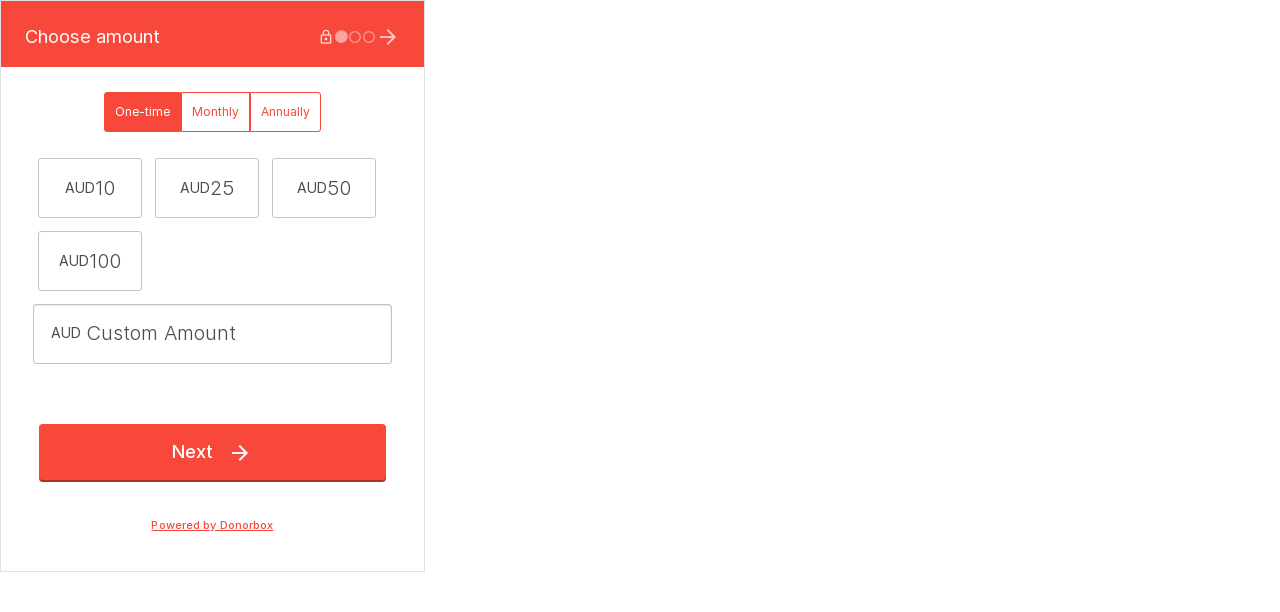

--- FILE ---
content_type: application/javascript; charset=UTF-8
request_url: https://donorbox.org/cdn-cgi/challenge-platform/h/b/scripts/jsd/13c98df4ef2d/main.js?
body_size: 4507
content:
window._cf_chl_opt={VnHPF6:'b'};~function(F3,o,T,v,Y,L,R,i){F3=d,function(z,B,FZ,F2,J,l){for(FZ={z:452,B:407,J:459,l:406,W:356,P:384,c:397,H:398,y:363},F2=d,J=z();!![];)try{if(l=-parseInt(F2(FZ.z))/1*(parseInt(F2(FZ.B))/2)+parseInt(F2(FZ.J))/3+-parseInt(F2(FZ.l))/4+-parseInt(F2(FZ.W))/5+parseInt(F2(FZ.P))/6+-parseInt(F2(FZ.c))/7+-parseInt(F2(FZ.H))/8*(-parseInt(F2(FZ.y))/9),B===l)break;else J.push(J.shift())}catch(W){J.push(J.shift())}}(F,403372),o=this||self,T=o[F3(432)],v=function(Fq,FO,Ff,FI,F4,B,J,l){return Fq={z:370,B:393},FO={z:421,B:421,J:421,l:349,W:421,P:401,c:421,H:357,y:349,E:357,j:421},Ff={z:410},FI={z:410,B:357,J:369,l:388,W:375,P:388,c:388,H:396,y:349,E:349,j:396,X:421,U:396,x:349,N:396,Q:349,n:349,b:401},F4=F3,B=String[F4(Fq.z)],J={'h':function(W,Fw){return Fw={z:360,B:357},W==null?'':J.g(W,6,function(P,F5){return F5=d,F5(Fw.z)[F5(Fw.B)](P)})},'g':function(W,P,H,F6,y,E,j,X,U,x,N,Q,s,M,S,A,F0,F1){if(F6=F4,null==W)return'';for(E={},j={},X='',U=2,x=3,N=2,Q=[],s=0,M=0,S=0;S<W[F6(FI.z)];S+=1)if(A=W[F6(FI.B)](S),Object[F6(FI.J)][F6(FI.l)][F6(FI.W)](E,A)||(E[A]=x++,j[A]=!0),F0=X+A,Object[F6(FI.J)][F6(FI.P)][F6(FI.W)](E,F0))X=F0;else{if(Object[F6(FI.J)][F6(FI.c)][F6(FI.W)](j,X)){if(256>X[F6(FI.H)](0)){for(y=0;y<N;s<<=1,P-1==M?(M=0,Q[F6(FI.y)](H(s)),s=0):M++,y++);for(F1=X[F6(FI.H)](0),y=0;8>y;s=1.17&F1|s<<1,M==P-1?(M=0,Q[F6(FI.y)](H(s)),s=0):M++,F1>>=1,y++);}else{for(F1=1,y=0;y<N;s=F1|s<<1,P-1==M?(M=0,Q[F6(FI.E)](H(s)),s=0):M++,F1=0,y++);for(F1=X[F6(FI.j)](0),y=0;16>y;s=F1&1|s<<1,P-1==M?(M=0,Q[F6(FI.E)](H(s)),s=0):M++,F1>>=1,y++);}U--,0==U&&(U=Math[F6(FI.X)](2,N),N++),delete j[X]}else for(F1=E[X],y=0;y<N;s=F1&1|s<<1.94,M==P-1?(M=0,Q[F6(FI.E)](H(s)),s=0):M++,F1>>=1,y++);X=(U--,0==U&&(U=Math[F6(FI.X)](2,N),N++),E[F0]=x++,String(A))}if(''!==X){if(Object[F6(FI.J)][F6(FI.P)][F6(FI.W)](j,X)){if(256>X[F6(FI.U)](0)){for(y=0;y<N;s<<=1,P-1==M?(M=0,Q[F6(FI.x)](H(s)),s=0):M++,y++);for(F1=X[F6(FI.N)](0),y=0;8>y;s=1.95&F1|s<<1.47,P-1==M?(M=0,Q[F6(FI.Q)](H(s)),s=0):M++,F1>>=1,y++);}else{for(F1=1,y=0;y<N;s=s<<1.84|F1,P-1==M?(M=0,Q[F6(FI.E)](H(s)),s=0):M++,F1=0,y++);for(F1=X[F6(FI.N)](0),y=0;16>y;s=s<<1.25|F1&1.71,M==P-1?(M=0,Q[F6(FI.x)](H(s)),s=0):M++,F1>>=1,y++);}U--,U==0&&(U=Math[F6(FI.X)](2,N),N++),delete j[X]}else for(F1=E[X],y=0;y<N;s=s<<1|F1&1.93,P-1==M?(M=0,Q[F6(FI.E)](H(s)),s=0):M++,F1>>=1,y++);U--,U==0&&N++}for(F1=2,y=0;y<N;s=s<<1|1.96&F1,P-1==M?(M=0,Q[F6(FI.Q)](H(s)),s=0):M++,F1>>=1,y++);for(;;)if(s<<=1,M==P-1){Q[F6(FI.n)](H(s));break}else M++;return Q[F6(FI.b)]('')},'j':function(W,FC,F7){return FC={z:396},F7=F4,null==W?'':''==W?null:J.i(W[F7(Ff.z)],32768,function(P,F8){return F8=F7,W[F8(FC.z)](P)})},'i':function(W,P,H,F9,y,E,j,X,U,x,N,Q,s,M,S,A,F1,F0){for(F9=F4,y=[],E=4,j=4,X=3,U=[],Q=H(0),s=P,M=1,x=0;3>x;y[x]=x,x+=1);for(S=0,A=Math[F9(FO.z)](2,2),N=1;N!=A;F0=Q&s,s>>=1,0==s&&(s=P,Q=H(M++)),S|=(0<F0?1:0)*N,N<<=1);switch(S){case 0:for(S=0,A=Math[F9(FO.B)](2,8),N=1;A!=N;F0=s&Q,s>>=1,s==0&&(s=P,Q=H(M++)),S|=(0<F0?1:0)*N,N<<=1);F1=B(S);break;case 1:for(S=0,A=Math[F9(FO.J)](2,16),N=1;N!=A;F0=s&Q,s>>=1,0==s&&(s=P,Q=H(M++)),S|=(0<F0?1:0)*N,N<<=1);F1=B(S);break;case 2:return''}for(x=y[3]=F1,U[F9(FO.l)](F1);;){if(M>W)return'';for(S=0,A=Math[F9(FO.z)](2,X),N=1;A!=N;F0=Q&s,s>>=1,s==0&&(s=P,Q=H(M++)),S|=(0<F0?1:0)*N,N<<=1);switch(F1=S){case 0:for(S=0,A=Math[F9(FO.W)](2,8),N=1;A!=N;F0=Q&s,s>>=1,0==s&&(s=P,Q=H(M++)),S|=(0<F0?1:0)*N,N<<=1);y[j++]=B(S),F1=j-1,E--;break;case 1:for(S=0,A=Math[F9(FO.B)](2,16),N=1;A!=N;F0=Q&s,s>>=1,0==s&&(s=P,Q=H(M++)),S|=N*(0<F0?1:0),N<<=1);y[j++]=B(S),F1=j-1,E--;break;case 2:return U[F9(FO.P)]('')}if(E==0&&(E=Math[F9(FO.c)](2,X),X++),y[F1])F1=y[F1];else if(F1===j)F1=x+x[F9(FO.H)](0);else return null;U[F9(FO.y)](F1),y[j++]=x+F1[F9(FO.E)](0),E--,x=F1,E==0&&(E=Math[F9(FO.j)](2,X),X++)}}},l={},l[F4(Fq.B)]=J.h,l}(),Y={},Y[F3(367)]='o',Y[F3(430)]='s',Y[F3(376)]='u',Y[F3(442)]='z',Y[F3(414)]='n',Y[F3(439)]='I',Y[F3(359)]='b',L=Y,o[F3(364)]=function(z,B,J,W,FE,Fy,FH,Ft,H,y,E,j,X,U){if(FE={z:372,B:438,J:395,l:438,W:431,P:365,c:354,H:354,y:399,E:428,j:410,X:454,U:412},Fy={z:455,B:410,J:385},FH={z:369,B:388,J:375,l:349},Ft=F3,B===null||B===void 0)return W;for(H=V(B),z[Ft(FE.z)][Ft(FE.B)]&&(H=H[Ft(FE.J)](z[Ft(FE.z)][Ft(FE.l)](B))),H=z[Ft(FE.W)][Ft(FE.P)]&&z[Ft(FE.c)]?z[Ft(FE.W)][Ft(FE.P)](new z[(Ft(FE.H))](H)):function(x,FB,N){for(FB=Ft,x[FB(Fy.z)](),N=0;N<x[FB(Fy.B)];x[N]===x[N+1]?x[FB(Fy.J)](N+1,1):N+=1);return x}(H),y='nAsAaAb'.split('A'),y=y[Ft(FE.y)][Ft(FE.E)](y),E=0;E<H[Ft(FE.j)];j=H[E],X=D(z,B,j),y(X)?(U='s'===X&&!z[Ft(FE.X)](B[j]),Ft(FE.U)===J+j?P(J+j,X):U||P(J+j,B[j])):P(J+j,X),E++);return W;function P(x,N,Fg){Fg=d,Object[Fg(FH.z)][Fg(FH.B)][Fg(FH.J)](W,N)||(W[N]=[]),W[N][Fg(FH.l)](x)}},R=F3(400)[F3(358)](';'),i=R[F3(399)][F3(428)](R),o[F3(373)]=function(z,B,Fj,FJ,J,l,W,P){for(Fj={z:348,B:410,J:456,l:349,W:386},FJ=F3,J=Object[FJ(Fj.z)](B),l=0;l<J[FJ(Fj.B)];l++)if(W=J[l],W==='f'&&(W='N'),z[W]){for(P=0;P<B[J[l]][FJ(Fj.B)];-1===z[W][FJ(Fj.J)](B[J[l]][P])&&(i(B[J[l]][P])||z[W][FJ(Fj.l)]('o.'+B[J[l]][P])),P++);}else z[W]=B[J[l]][FJ(Fj.W)](function(H){return'o.'+H})},f();function O(J,l,Fk,Fe,W,P,c){if(Fk={z:436,B:418,J:392,l:448,W:362,P:353,c:392,H:409,y:377,E:362,j:425,X:415,U:409},Fe=F3,W=Fe(Fk.z),!J[Fe(Fk.B)])return;l===Fe(Fk.J)?(P={},P[Fe(Fk.l)]=W,P[Fe(Fk.W)]=J.r,P[Fe(Fk.P)]=Fe(Fk.c),o[Fe(Fk.H)][Fe(Fk.y)](P,'*')):(c={},c[Fe(Fk.l)]=W,c[Fe(Fk.E)]=J.r,c[Fe(Fk.P)]=Fe(Fk.j),c[Fe(Fk.X)]=l,o[Fe(Fk.U)][Fe(Fk.y)](c,'*'))}function I(z,B,Fb,Fn,FQ,FN,Fp,J,l){Fb={z:371,B:413,J:345,l:444,W:416,P:381,c:458,H:446,y:418,E:380,j:460,X:424,U:355,x:426,N:393,Q:344},Fn={z:429},FQ={z:352,B:352,J:392,l:453,W:352},FN={z:380},Fp=F3,J=o[Fp(Fb.z)],l=new o[(Fp(Fb.B))](),l[Fp(Fb.J)](Fp(Fb.l),Fp(Fb.W)+o[Fp(Fb.P)][Fp(Fb.c)]+Fp(Fb.H)+J.r),J[Fp(Fb.y)]&&(l[Fp(Fb.E)]=5e3,l[Fp(Fb.j)]=function(FY){FY=Fp,B(FY(FN.z))}),l[Fp(Fb.X)]=function(FL){FL=Fp,l[FL(FQ.z)]>=200&&l[FL(FQ.B)]<300?B(FL(FQ.J)):B(FL(FQ.l)+l[FL(FQ.W)])},l[Fp(Fb.U)]=function(FK){FK=Fp,B(FK(Fn.z))},l[Fp(Fb.x)](v[Fp(Fb.N)](JSON[Fp(Fb.Q)](z)))}function V(z,Fc,Fz,B){for(Fc={z:395,B:348,J:445},Fz=F3,B=[];null!==z;B=B[Fz(Fc.z)](Object[Fz(Fc.B)](z)),z=Object[Fz(Fc.J)](z));return B}function e(FX,Fo,J,l,W,P,c){Fo=(FX={z:368,B:449,J:378,l:423,W:390,P:427,c:433,H:382,y:394,E:361,j:404,X:427,U:374},F3);try{return J=T[Fo(FX.z)](Fo(FX.B)),J[Fo(FX.J)]=Fo(FX.l),J[Fo(FX.W)]='-1',T[Fo(FX.P)][Fo(FX.c)](J),l=J[Fo(FX.H)],W={},W=BAnB4(l,l,'',W),W=BAnB4(l,l[Fo(FX.y)]||l[Fo(FX.E)],'n.',W),W=BAnB4(l,J[Fo(FX.j)],'d.',W),T[Fo(FX.X)][Fo(FX.U)](J),P={},P.r=W,P.e=null,P}catch(H){return c={},c.r={},c.e=H,c}}function f(FS,Fm,Fh,FV,z,B,J,l,W){if(FS={z:371,B:418,J:450,l:457,W:402,P:451,c:408},Fm={z:450,B:457,J:408},Fh={z:441},FV=F3,z=o[FV(FS.z)],!z)return;if(!G())return;(B=![],J=z[FV(FS.B)]===!![],l=function(FR,P){if(FR=FV,!B){if(B=!![],!G())return;P=e(),I(P.r,function(c){O(z,c)}),P.e&&C(FR(Fh.z),P.e)}},T[FV(FS.J)]!==FV(FS.l))?l():o[FV(FS.W)]?T[FV(FS.W)](FV(FS.P),l):(W=T[FV(FS.c)]||function(){},T[FV(FS.c)]=function(Fi){Fi=FV,W(),T[Fi(Fm.z)]!==Fi(Fm.B)&&(T[Fi(Fm.J)]=W,l())})}function Z(z,FU,FT){return FU={z:417},FT=F3,Math[FT(FU.z)]()<z}function d(z,g,t){return t=F(),d=function(B,J,o){return B=B-344,o=t[B],o},d(z,g)}function C(l,W,Fa,FD,P,c,H,y,E,j,X,U){if(Fa={z:391,B:425,J:371,l:416,W:381,P:458,c:383,H:366,y:413,E:345,j:444,X:380,U:460,x:411,N:381,Q:420,n:403,b:443,s:405,a:379,h:435,M:447,m:419,S:434,k:448,A:347,F0:426,F1:393},FD=F3,!Z(.01))return![];c=(P={},P[FD(Fa.z)]=l,P[FD(Fa.B)]=W,P);try{H=o[FD(Fa.J)],y=FD(Fa.l)+o[FD(Fa.W)][FD(Fa.P)]+FD(Fa.c)+H.r+FD(Fa.H),E=new o[(FD(Fa.y))](),E[FD(Fa.E)](FD(Fa.j),y),E[FD(Fa.X)]=2500,E[FD(Fa.U)]=function(){},j={},j[FD(Fa.x)]=o[FD(Fa.N)][FD(Fa.Q)],j[FD(Fa.n)]=o[FD(Fa.N)][FD(Fa.b)],j[FD(Fa.s)]=o[FD(Fa.W)][FD(Fa.a)],j[FD(Fa.h)]=o[FD(Fa.W)][FD(Fa.M)],X=j,U={},U[FD(Fa.m)]=c,U[FD(Fa.S)]=X,U[FD(Fa.k)]=FD(Fa.A),E[FD(Fa.F0)](v[FD(Fa.F1)](U))}catch(x){}}function F(FA){return FA='Object,Jxahl3,removeChild,call,undefined,postMessage,style,BHcSU3,timeout,_cf_chl_opt,contentWindow,/b/ov1/0.8224713581020299:1764512614:P-T1svzOR3o7QntowFRBzl2XSDQNtnuf2-4sylD-4wo/,1818984QaNUvt,splice,map,toString,hasOwnProperty,isArray,tabIndex,msg,success,HsdWGDMVudJ,clientInformation,concat,charCodeAt,2722181yXOtfJ,3296DmAsCo,includes,_cf_chl_opt;WVJdi2;tGfE6;eHFr4;rZpcH7;DMab5;uBWD2;TZOO6;NFIEc5;SBead5;rNss8;ssnu4;WlNXb1;QNPd6;BAnB4;Jxahl3;fLDZ5;fAvt5,join,addEventListener,chlApiUrl,contentDocument,chlApiRumWidgetAgeMs,1703080vvosFW,22rQUsSC,onreadystatechange,parent,length,chlApiSitekey,d.cookie,XMLHttpRequest,number,detail,/cdn-cgi/challenge-platform/h/,random,api,errorInfoObject,wfJU3,pow,[native code],display: none,onload,error,send,body,bind,xhr-error,string,Array,document,appendChild,chctx,chlApiClientVersion,cloudflare-invisible,floor,getOwnPropertyNames,bigint,Function,error on cf_chl_props,symbol,NUDr6,POST,getPrototypeOf,/jsd/oneshot/13c98df4ef2d/0.8224713581020299:1764512614:P-T1svzOR3o7QntowFRBzl2XSDQNtnuf2-4sylD-4wo/,mAxV0,source,iframe,readyState,DOMContentLoaded,30617ashDhp,http-code:,isNaN,sort,indexOf,loading,VnHPF6,1873038IpfcKX,ontimeout,stringify,open,catch,jsd,keys,push,function,now,status,event,Set,onerror,474670bYUvZg,charAt,split,boolean,obPruIUCc-Q+ldGqOhETkFx91HSBmwLei8$AgNZRvKn4yDs0tpz7fjY563MWV2JaX,navigator,sid,15777jIXUwO,BAnB4,from,/invisible/jsd,object,createElement,prototype,fromCharCode,__CF$cv$params'.split(','),F=function(){return FA},F()}function K(z,B,Fl,FF){return Fl={z:440,B:440,J:369,l:387,W:375,P:456,c:422},FF=F3,B instanceof z[FF(Fl.z)]&&0<z[FF(Fl.B)][FF(Fl.J)][FF(Fl.l)][FF(Fl.W)](B)[FF(Fl.P)](FF(Fl.c))}function D(z,B,J,FP,Fd,l){Fd=(FP={z:346,B:431,J:389,l:431,W:350},F3);try{return B[J][Fd(FP.z)](function(){}),'p'}catch(W){}try{if(null==B[J])return B[J]===void 0?'u':'x'}catch(P){return'i'}return z[Fd(FP.B)][Fd(FP.J)](B[J])?'a':B[J]===z[Fd(FP.l)]?'p5':B[J]===!0?'T':!1===B[J]?'F':(l=typeof B[J],Fd(FP.W)==l?K(z,B[J])?'N':'f':L[l]||'?')}function G(Fx,Fv,z,B,J,l){return Fx={z:371,B:437,J:437,l:351},Fv=F3,z=o[Fv(Fx.z)],B=3600,J=Math[Fv(Fx.B)](+atob(z.t)),l=Math[Fv(Fx.J)](Date[Fv(Fx.l)]()/1e3),l-J>B?![]:!![]}}()